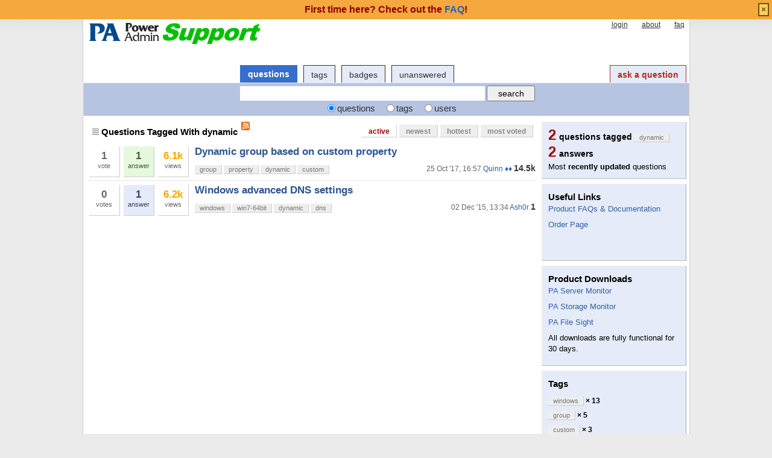

--- FILE ---
content_type: text/html; charset=utf-8
request_url: http://support.poweradmin.com/osqa/tags/dynamic/?sort=active&pagesize=15
body_size: 15750
content:
<!DOCTYPE html PUBLIC "-//W3C//DTD XHTML 1.0 Transitional//EN" "http://www.w3.org/TR/xhtml1/DTD/xhtml1-transitional.dtd">
<!-- base_content.html -->

<html xmlns="http://www.w3.org/1999/xhtml">
    <head>
        <title>Questions Tagged With dynamic - Power Admin Support</title>
        <meta name="description" content="Questions and answers about dynamic on Power Admin Support Forum" />
        <meta name="keywords" content="Power Admin,forum,community" />
        
    <link rel="alternate" type="application/rss+xml" title="RSS" href="/osqa/tags/dynamic/?type=rss" />

        <meta http-equiv="Content-Type" content="text/html; charset=UTF-8" />
        
        <link rel="shortcut icon" href="/upfiles/favicon.ico" />
        <link href="/osqa/m/default/media/style/style.css" rel="stylesheet" type="text/css" />
        
        <link href="/osqa/cstyle.css" rel="stylesheet" type="text/css" />
        
<!--        <link rel="stylesheet" type="text/css" href="http://ajax.googleapis.com/ajax/libs/jqueryui/1/themes/base/jquery-ui.css" /> -->
        <link rel="stylesheet" href="/jquery/jquery-ui-1.8.1/themes/base/jquery-ui.css" type="text/css" media="all" />

        <!--[if IE 6]>
        <style type="text/css">
        img, div, a { behavior: url(/osqa/m/default/media/iepngfix/iepngfix.htc) }
        </style>
        <![endif]-->
        

<!--        <script src="http://www.google.com/jsapi" type="text/javascript"></script> -->

        <script type="text/javascript" src="/jquery/jquery-ui-1.8.1/jquery-1.4.2.js"></script>
		<script type="text/javascript" src="/jquery/jquery-ui-1.8.1/ui/minified/jquery-ui.min.js"></script>

        <script type="text/javascript">
        /*<![CDATA[*/
<!--            google.load("jquery", "1.4.2"); -->
<!--            google.load("jqueryui", "1", {autoload:true}); -->
            var i18nLang = 'en';
            var appUrl = 'http://support.poweradmin.com:80/osqa'
            var scriptUrl = '/osqa/'
            var osqaSkin = 'default';

            var messages = {
                username: '',
                confirm: "Are you sure?",
                yes: "Yes",
                no: "No",
                message: "Message:",
                cancel: "Cancel",
                close: "Close",
                ok: "Ok",
                matching_tags_url: "/osqa/matching_tags/",
                word: "word",
                words: "words",
                character: "character",
                characters: "characters"
            }
        /*]]>*/
        </script>
        <script type="text/javascript" src="/osqa/m/default/media/js/osqa.main.js"></script>
        
        <style type="text/css">
            body { margin-top:2.4em; }
        </style>
        <script type="text/javascript">
            $(document).ready(function() {
                var element = $('#validate_email_alert');
                element.click(function(){notify.close(true);})
                notify.show();
            });
        </script>
        
        
            
        
        
        <link rel="search" type="application/opensearchdescription+xml" href="/osqa/opensearch.xml" title="Power Admin Support Search" />
        
    </head>
    <body>
        <div class="wrapper">
        
            <div id="custom_header">
                
<div id="paHeader" style="width: 990px;margin-left:auto;margin-right:auto;">
          
</div>
            </div>
        
        <!-- template header.html -->


	<div id="roof">
	  
		<div id="logo">
			<a href="/osqa/">
				<img src="/upfiles/logo_support_1.png" title="back to home page" alt="Power Admin Support Forum logo"/>
			</a>
		</div>
	  
		<div id="top">
		     <a href="/osqa/account/signin/" >login</a>  <a href="/osqa/about/" >about</a>  <a href="/osqa/faq/" >faq</a> 
		</div>

    <div id="nav">
        <a id="nav_questions" class="on" href="/osqa/questions/" >questions</a><a id="nav_tags" href="/osqa/tags/" >tags</a><a id="nav_users" href="/osqa/users/" >users</a><a id="nav_badges" href="/osqa/badges/" >badges</a><a id="nav_unanswered" href="/osqa/questions/unanswered/" >unanswered</a>
        <a id="nav_ask" href="/osqa/questions/ask/" class="special">ask a question</a>
    </div>
  </div>

  <div class="clear"></div>
  
	<div id="searchBar">
    <form action="/osqa/search/" method="get">
        <div style='display:none'><input type='hidden' name='csrfmiddlewaretoken' value='627a89da97e0c07db8d34a4d40c7d900' /></div>
        <div>
            <input type="text" class="searchInput" value="" name="q" id="keywords" />
            <input type="submit" name="Submit" value="search" class="searchBtn" />
        </div>
        <div class="options">
            <input id="type-question" type="radio" value="question" name="t" 
                checked="checked" /><label for="type-question">questions</label>
            <input id="type-tag" type="radio" value="tag" name="t" /><label for="type-tag">tags</label>
            <input id="type-user" type="radio" value="user" name="t" /><label for="type-user">users</label>
        </div>
    </form>	
	</div>

	

<!-- end template header.html -->

        



<div id="wrapper">
    
    
    <div id="room">
        <div id="CALeft">
            

<div class="tabBar">
    

<div class="headQuestions">
    
        
            
                
                    Questions Tagged With dynamic
                
            
        
    
</div>
    <a class="feed-icon" style="background-image:url('/osqa/m/default/media/images/feed-icon-small.png');" href="/osqa/tags/dynamic/?type=rss" title="subscribe to question RSS feed"></a>
    
<div class="tabsA"><a href="/osqa/tags/dynamic/?sort=active" class="on" title="Most recently updated questions">active</a><a href="/osqa/tags/dynamic/?sort=newest" title="most recently asked questions">newest</a><a href="/osqa/tags/dynamic/?sort=hottest" title="most active questions in the last 24 hours">hottest</a><a href="/osqa/tags/dynamic/?sort=mostvoted" title="most voted questions">most voted</a></div>

</div>
<div id="listA">
    
<div class="short-summary">
    <div class="counts">
        <div class="votes">
            <div class="item-count">1</div>
            <div>vote</div>
        </div >
        <div title="this question has an accepted answer" class="status answered-accepted answered">
            <div class="item-count">1</div>
            <div>answer</div>
        </div>
        <div class="views">
             <div class="item-count"><span class="thousand">6.1k</span></div>
             <div>views</div>
        </div>
    </div>

    <div class="question-summary-wrapper">
        <h2><a title="Hi,can we create a dynamic group based on the value of a custom property ?this would be massively beneficial in showing different wallboards to different departments.thanksSteve" href="/osqa/questions/2908/dynamic-group-based-on-custom-property">Dynamic group based on custom property</a></h2>
        <div class="userinfo">
            <span class="relativetime" title="Oct. 25, 2017, 4:57 p.m.">25 Oct '17, 16:57</span>
            <a href="/osqa/users/4/quinn">Quinn ♦♦</a><span class="score" title="14498 karma"><span class="">14.5k</span></span>

        </div>

        <div class="tags">
            <a class="tag-link-group" href="/osqa/tags/group/" title="see questions tagged 'group'" rel="tag">group</a>
            <a class="tag-link-property" href="/osqa/tags/property/" title="see questions tagged 'property'" rel="tag">property</a>
            <a class="tag-link-dynamic" href="/osqa/tags/dynamic/" title="see questions tagged 'dynamic'" rel="tag">dynamic</a>
            <a class="tag-link-custom" href="/osqa/tags/custom/" title="see questions tagged 'custom'" rel="tag">custom</a>
        </div>
    </div>

</div>

    
<div class="short-summary">
    <div class="counts">
        <div class="votes">
            <div class="item-count">0</div>
            <div>votes</div>
        </div >
        <div  class="status  answered">
            <div class="item-count">1</div>
            <div>answer</div>
        </div>
        <div class="views">
             <div class="item-count"><span class="thousand">6.2k</span></div>
             <div>views</div>
        </div>
    </div>

    <div class="question-summary-wrapper">
        <h2><a title="Hello, I&#39;m a rookie admin and work in a small (47 Win7 users), single domain AD (2008R2) network. Is it necessary for our end-user&#39;s PCs to have the &quot;Register this connection&#39;s addresses in DNS&quot; checked/enabled via Advanced TCP/IP DNS Settings? If it is not needed on the client machines, I&#39;d rather" href="/osqa/questions/2242/windows-advanced-dns-settings">Windows advanced DNS settings</a></h2>
        <div class="userinfo">
            <span class="relativetime" title="Dec. 2, 2015, 1:34 p.m.">02 Dec '15, 13:34</span>
            <a href="/osqa/users/1787/ash0r">Ash0r</a><span class="score" title="1 karma">1</span>

        </div>

        <div class="tags">
            <a class="tag-link-windows" href="/osqa/tags/windows/" title="see questions tagged 'windows'" rel="tag">windows</a>
            <a class="tag-link-win7-64bit" href="/osqa/tags/win7-64bit/" title="see questions tagged 'win7-64bit'" rel="tag">win7-64bit</a>
            <a class="tag-link-dynamic" href="/osqa/tags/dynamic/" title="see questions tagged 'dynamic'" rel="tag">dynamic</a>
            <a class="tag-link-dns" href="/osqa/tags/dns/" title="see questions tagged 'dns'" rel="tag">dns</a>
        </div>
    </div>

</div>
</div>


        </div>
        <div id="CARight">
            
    <div class="boxC"><div class="questions-count">
        2<span style="color:black;font-size:14px;margin-left:5px">questions tagged <span class="tag">dynamic</span></span></div><div class="questions-count">
        2<span style="color:black;font-size:14px;margin-left:5px">answers</span></div><div><p class="nomargin">
            Most <strong>recently updated</strong> questions
        </p></div></div>
    


<div id="sidebar-upper" class="boxC">
    <div class="body">
                <h3>Useful Links</h3>
<p><a href="https://www.poweradmin.com/help/?ref=paforum">Product FAQs &amp; Documentation</a></p>
<p><a href="https://www.poweradmin.com/licensing-pricing/pricing-ordering/?ref=paforum">Order Page</a></p>


<br/>
<br/>


     </div>
</div>


    






    


<div id="sidebar-lower" class="boxC">
    <div class="body">
        <h3>Product Downloads</h3>
<p><a href="https://www.poweradmin.com/products/server-monitoring/downloads/?ref=paforum">PA Server Monitor</a></p>
<p><a href="https://www.poweradmin.com/products/storage-monitor/downloads/?ref=paforum">PA Storage Monitor</a></p>
<p><a href="https://www.poweradmin.com/products/file-sight/downloads/?ref=paforum">PA File Sight</a></p>
<p>All downloads are fully functional for 30 days.<br />
</p>
     </div>
</div>


    



    <div class="boxC">
        <h3 class="subtitle">Tags</h3>
        <div class="tags" id="recent-tags">
            
                <a rel="tag" class="tag-link-windows" title="see questions tagged 'windows'"  href="/osqa/tags/windows/">windows</a>
                <span class="tag-number">&#215; 13</span>
                <br />
            
                <a rel="tag" class="tag-link-group" title="see questions tagged 'group'"  href="/osqa/tags/group/">group</a>
                <span class="tag-number">&#215; 5</span>
                <br />
            
                <a rel="tag" class="tag-link-custom" title="see questions tagged 'custom'"  href="/osqa/tags/custom/">custom</a>
                <span class="tag-number">&#215; 3</span>
                <br />
            
                <a rel="tag" class="tag-link-dns" title="see questions tagged 'dns'"  href="/osqa/tags/dns/">dns</a>
                <span class="tag-number">&#215; 3</span>
                <br />
            
                <a rel="tag" class="tag-link-dynamic" title="see questions tagged 'dynamic'"  href="/osqa/tags/dynamic/">dynamic</a>
                <span class="tag-number">&#215; 2</span>
                <br />
            
                <a rel="tag" class="tag-link-property" title="see questions tagged 'property'"  href="/osqa/tags/property/">property</a>
                <span class="tag-number">&#215; 2</span>
                <br />
            
                <a rel="tag" class="tag-link-win7-64bit" title="see questions tagged 'win7-64bit'"  href="/osqa/tags/win7-64bit/">win7-64bit</a>
                <span class="tag-number">&#215; 2</span>
                <br />
            
        </div>
    </div>




        </div>
        <div id="tail" style="clear:both;">
            
    <div class="pager"></div>
    <div class="pagesize"><div class="paginator"><span class="text">posts per page</span><span class="curr">15</span><span class="page"><a href="/osqa/tags/dynamic/?sort=active&amp;pagesize=30">30</a></span><span class="page"><a href="/osqa/tags/dynamic/?sort=active&amp;pagesize=50">50</a></span></div></div>

        </div>
    </div>
    <div class="spacer3"></div>
</div>

        
            
            <div id="ground">
                
                    <div id="footer" >
	<p>Power Admin and the<br>
		PowerAdmin.com websites are<br>
		<span class="copyright">&copy; 2002-2024 Power Admin LLC<br>
		All Rights Reserved</span>
	</p>
	<ul>
		<li>
			<a href="https://www.poweradmin.com/products/server-monitoring/?ref=paforum">PA Server Monitor</a>
		</li>
		<li>
			<a href="https://www.poweradmin.com/products/storage-monitor/?ref=paforum">PA Storage Monitor</a>
		</li>
		<li>
			<a href="https://www.poweradmin.com/producs/file-sight/?ref=paforum">PA File Sight</a>
		</li>
	 </ul>
	<ul>
		<li>
			<a href="https://www.poweradmin.com/licensing-pricing/pricing-ordering/?ref=paforum">Licenses and Pricing</a>
		</li>
		<li>
			<a href="https://www.poweradmin.com/licensing-pricing/perpetual-licenses/?ref=paforum">Licensing</a>
		</li>
		<li>
			<a href="https://www.poweradmin.com/support/maintenance/?ref=paforum">Maintenance</a>
		</li>
		<li>
			<a href="https://www.poweradmin.com/help/?ref=paforum">Documentation</a>
		</li>
	</ul>
	<ul>
		<li>
			<a href="https://www.poweradmin.com/dmca.aspx?ref=paforum">DMCA</a>
		</li>
		<li>
			<a href="https://www.poweradmin.com/contact-us/?ref=paforum">Contact Us</a>
		</li>
		<li>
			<a href="https://www.poweradmin.com/privacy-policy/?ref=paforum">Privacy Policy</a>
		</li>
		<li>
			<a href="https://www.poweradmin.com/about-us/?ref=paforum">About Us</a>
		</li>
	</ul>
	<ul>
		<li>
			<a href="https://www.poweradmin.com/testimonials/?ref=paforum">Customer Quotes</a>
		</li>
		<li>
			<a href="https://www.poweradmin.com/customers/?ref=paforum">Client List</a>
		</li>
		<li>
			<a href="https://www.poweradmin.com/about-us/press/?ref=paforum">Mentions</a>
		</li>
		<li>
			<a href="https://www.poweradmin.com/paexec/?ref=paforum">PAExec</a>
		</li>
	</ul>
</div> <!-- end #footer -->
                
            </div>
            
        
        
        
        
        </div>

        <!-- Put all elements with fixed position here, IE6 fixed position fix: http://ryanfait.com/position-fixed-ie6/ -->
        <div class="notify" style="display:none">
            
                
                    
                          <p class="darkred">First time here? Check out the <a href="/osqa/faq/">FAQ</a>!</p>
                    
                
            
            <a id="close-notify" onclick="notify.close(true)">&#215;</a>
        </div>
    </body>
</html>
<!-- end template base_content.html -->
